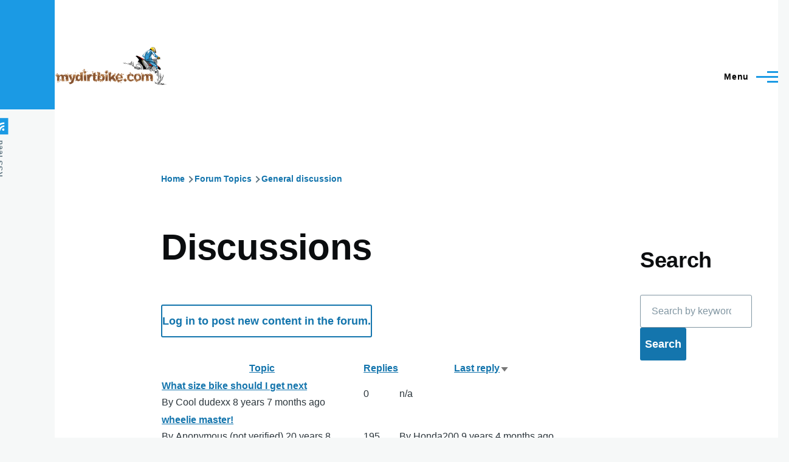

--- FILE ---
content_type: text/html; charset=utf-8
request_url: https://www.google.com/recaptcha/api2/aframe
body_size: 267
content:
<!DOCTYPE HTML><html><head><meta http-equiv="content-type" content="text/html; charset=UTF-8"></head><body><script nonce="4RYb7xvtJIOT9C9VFwgHvg">/** Anti-fraud and anti-abuse applications only. See google.com/recaptcha */ try{var clients={'sodar':'https://pagead2.googlesyndication.com/pagead/sodar?'};window.addEventListener("message",function(a){try{if(a.source===window.parent){var b=JSON.parse(a.data);var c=clients[b['id']];if(c){var d=document.createElement('img');d.src=c+b['params']+'&rc='+(localStorage.getItem("rc::a")?sessionStorage.getItem("rc::b"):"");window.document.body.appendChild(d);sessionStorage.setItem("rc::e",parseInt(sessionStorage.getItem("rc::e")||0)+1);localStorage.setItem("rc::h",'1769242701297');}}}catch(b){}});window.parent.postMessage("_grecaptcha_ready", "*");}catch(b){}</script></body></html>